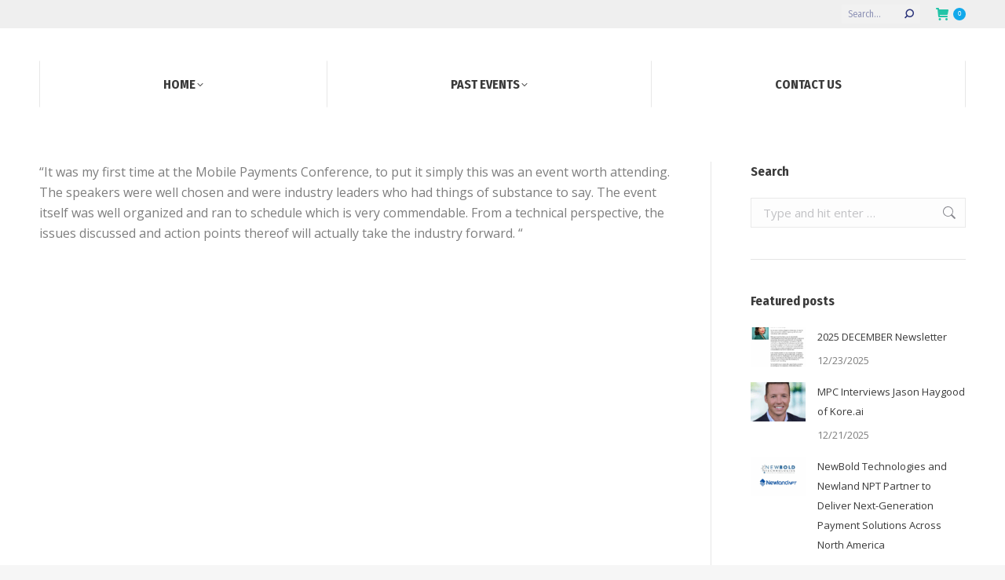

--- FILE ---
content_type: text/html; charset=UTF-8
request_url: https://mpcevent.com/dt_testimonials/sudarshan-seshadri/
body_size: 16577
content:
<!DOCTYPE html>
<!--[if !(IE 6) | !(IE 7) | !(IE 8)  ]><!-->
<html lang="en-US" prefix="og: https://ogp.me/ns#" class="no-js">
<!--<![endif]-->
<head>
	<meta charset="UTF-8" />
				<meta name="viewport" content="width=device-width, initial-scale=1, maximum-scale=1, user-scalable=0"/>
			<meta name="theme-color" content="#12a9eb"/>	<link rel="profile" href="https://gmpg.org/xfn/11" />
		<style>img:is([sizes="auto" i], [sizes^="auto," i]) { contain-intrinsic-size: 3000px 1500px }</style>
	
            <script data-no-defer="1" data-ezscrex="false" data-cfasync="false" data-pagespeed-no-defer data-cookieconsent="ignore">
                var ctPublicFunctions = {"_ajax_nonce":"33131749af","_rest_nonce":"f21856acb8","_ajax_url":"\/wp-admin\/admin-ajax.php","_rest_url":"https:\/\/mpcevent.com\/wp-json\/","data__cookies_type":"none","data__ajax_type":"admin_ajax","data__bot_detector_enabled":0,"data__frontend_data_log_enabled":1,"cookiePrefix":"","wprocket_detected":false,"host_url":"mpcevent.com","text__ee_click_to_select":"Click to select the whole data","text__ee_original_email":"The complete one is","text__ee_got_it":"Got it","text__ee_blocked":"Blocked","text__ee_cannot_connect":"Cannot connect","text__ee_cannot_decode":"Can not decode email. Unknown reason","text__ee_email_decoder":"CleanTalk email decoder","text__ee_wait_for_decoding":"The magic is on the way!","text__ee_decoding_process":"Please wait a few seconds while we decode the contact data."}
            </script>
        
            <script data-no-defer="1" data-ezscrex="false" data-cfasync="false" data-pagespeed-no-defer data-cookieconsent="ignore">
                var ctPublic = {"_ajax_nonce":"33131749af","settings__forms__check_internal":"0","settings__forms__check_external":"0","settings__forms__force_protection":0,"settings__forms__search_test":"1","settings__data__bot_detector_enabled":0,"settings__sfw__anti_crawler":0,"blog_home":"https:\/\/mpcevent.com\/","pixel__setting":"3","pixel__enabled":true,"pixel__url":"https:\/\/moderate2-v4.cleantalk.org\/pixel\/924027da24e887afc0cfc8c823adbd83.gif?gclid=924027da24e887afc0cfc8c823adbd83","data__email_check_before_post":"1","data__email_check_exist_post":0,"data__cookies_type":"none","data__key_is_ok":true,"data__visible_fields_required":true,"wl_brandname":"Anti-Spam by CleanTalk","wl_brandname_short":"CleanTalk","ct_checkjs_key":"39f932ae4694bec6701e37cd8c4efdc5d2e32afd97d4a78048f1490923b821ea","emailEncoderPassKey":"1ce8c12af4be766a466eb661eaaa3bf1","bot_detector_forms_excluded":"W10=","advancedCacheExists":true,"varnishCacheExists":false,"wc_ajax_add_to_cart":true}
            </script>
        
<!-- Search Engine Optimization by Rank Math PRO - https://rankmath.com/ -->
<title>Sudarshan Seshadri - MPC - Money, Payments, Connections</title>
<meta name="robots" content="follow, index, max-snippet:-1, max-video-preview:-1, max-image-preview:large"/>
<link rel="canonical" href="https://mpcevent.com/dt_testimonials/sudarshan-seshadri/" />
<meta property="og:locale" content="en_US" />
<meta property="og:type" content="article" />
<meta property="og:title" content="Sudarshan Seshadri - MPC - Money, Payments, Connections" />
<meta property="og:description" content="&#8220;It was my first time at the Mobile Payments Conference, to put it simply this was an event worth attending. The speakers were well chosen and were industry leaders who had things of substance to say. The event itself was well organized and ran to schedule which is very commendable. From a technical perspective, the&hellip;" />
<meta property="og:url" content="https://mpcevent.com/dt_testimonials/sudarshan-seshadri/" />
<meta property="og:site_name" content="MPC - The Digital Commerce Event" />
<meta property="og:image" content="https://mpcevent.com/wp-content/uploads/2022/10/Main-Logo-Super-Tight.png" />
<meta property="og:image:secure_url" content="https://mpcevent.com/wp-content/uploads/2022/10/Main-Logo-Super-Tight.png" />
<meta property="og:image:width" content="726" />
<meta property="og:image:height" content="412" />
<meta property="og:image:alt" content="Sudarshan Seshadri" />
<meta property="og:image:type" content="image/png" />
<meta name="twitter:card" content="summary_large_image" />
<meta name="twitter:title" content="Sudarshan Seshadri - MPC - Money, Payments, Connections" />
<meta name="twitter:description" content="&#8220;It was my first time at the Mobile Payments Conference, to put it simply this was an event worth attending. The speakers were well chosen and were industry leaders who had things of substance to say. The event itself was well organized and ran to schedule which is very commendable. From a technical perspective, the&hellip;" />
<meta name="twitter:image" content="https://mpcevent.com/wp-content/uploads/2022/10/Main-Logo-Super-Tight.png" />
<!-- /Rank Math WordPress SEO plugin -->

<link rel='dns-prefetch' href='//fonts.googleapis.com' />
<link rel="alternate" type="application/rss+xml" title="MPC - Money, Payments, Connections &raquo; Feed" href="https://mpcevent.com/feed/" />
<link rel="alternate" type="application/rss+xml" title="MPC - Money, Payments, Connections &raquo; Comments Feed" href="https://mpcevent.com/comments/feed/" />
<script>
window._wpemojiSettings = {"baseUrl":"https:\/\/s.w.org\/images\/core\/emoji\/16.0.1\/72x72\/","ext":".png","svgUrl":"https:\/\/s.w.org\/images\/core\/emoji\/16.0.1\/svg\/","svgExt":".svg","source":{"concatemoji":"https:\/\/mpcevent.com\/wp-includes\/js\/wp-emoji-release.min.js?ver=6.8.3"}};
/*! This file is auto-generated */
!function(s,n){var o,i,e;function c(e){try{var t={supportTests:e,timestamp:(new Date).valueOf()};sessionStorage.setItem(o,JSON.stringify(t))}catch(e){}}function p(e,t,n){e.clearRect(0,0,e.canvas.width,e.canvas.height),e.fillText(t,0,0);var t=new Uint32Array(e.getImageData(0,0,e.canvas.width,e.canvas.height).data),a=(e.clearRect(0,0,e.canvas.width,e.canvas.height),e.fillText(n,0,0),new Uint32Array(e.getImageData(0,0,e.canvas.width,e.canvas.height).data));return t.every(function(e,t){return e===a[t]})}function u(e,t){e.clearRect(0,0,e.canvas.width,e.canvas.height),e.fillText(t,0,0);for(var n=e.getImageData(16,16,1,1),a=0;a<n.data.length;a++)if(0!==n.data[a])return!1;return!0}function f(e,t,n,a){switch(t){case"flag":return n(e,"\ud83c\udff3\ufe0f\u200d\u26a7\ufe0f","\ud83c\udff3\ufe0f\u200b\u26a7\ufe0f")?!1:!n(e,"\ud83c\udde8\ud83c\uddf6","\ud83c\udde8\u200b\ud83c\uddf6")&&!n(e,"\ud83c\udff4\udb40\udc67\udb40\udc62\udb40\udc65\udb40\udc6e\udb40\udc67\udb40\udc7f","\ud83c\udff4\u200b\udb40\udc67\u200b\udb40\udc62\u200b\udb40\udc65\u200b\udb40\udc6e\u200b\udb40\udc67\u200b\udb40\udc7f");case"emoji":return!a(e,"\ud83e\udedf")}return!1}function g(e,t,n,a){var r="undefined"!=typeof WorkerGlobalScope&&self instanceof WorkerGlobalScope?new OffscreenCanvas(300,150):s.createElement("canvas"),o=r.getContext("2d",{willReadFrequently:!0}),i=(o.textBaseline="top",o.font="600 32px Arial",{});return e.forEach(function(e){i[e]=t(o,e,n,a)}),i}function t(e){var t=s.createElement("script");t.src=e,t.defer=!0,s.head.appendChild(t)}"undefined"!=typeof Promise&&(o="wpEmojiSettingsSupports",i=["flag","emoji"],n.supports={everything:!0,everythingExceptFlag:!0},e=new Promise(function(e){s.addEventListener("DOMContentLoaded",e,{once:!0})}),new Promise(function(t){var n=function(){try{var e=JSON.parse(sessionStorage.getItem(o));if("object"==typeof e&&"number"==typeof e.timestamp&&(new Date).valueOf()<e.timestamp+604800&&"object"==typeof e.supportTests)return e.supportTests}catch(e){}return null}();if(!n){if("undefined"!=typeof Worker&&"undefined"!=typeof OffscreenCanvas&&"undefined"!=typeof URL&&URL.createObjectURL&&"undefined"!=typeof Blob)try{var e="postMessage("+g.toString()+"("+[JSON.stringify(i),f.toString(),p.toString(),u.toString()].join(",")+"));",a=new Blob([e],{type:"text/javascript"}),r=new Worker(URL.createObjectURL(a),{name:"wpTestEmojiSupports"});return void(r.onmessage=function(e){c(n=e.data),r.terminate(),t(n)})}catch(e){}c(n=g(i,f,p,u))}t(n)}).then(function(e){for(var t in e)n.supports[t]=e[t],n.supports.everything=n.supports.everything&&n.supports[t],"flag"!==t&&(n.supports.everythingExceptFlag=n.supports.everythingExceptFlag&&n.supports[t]);n.supports.everythingExceptFlag=n.supports.everythingExceptFlag&&!n.supports.flag,n.DOMReady=!1,n.readyCallback=function(){n.DOMReady=!0}}).then(function(){return e}).then(function(){var e;n.supports.everything||(n.readyCallback(),(e=n.source||{}).concatemoji?t(e.concatemoji):e.wpemoji&&e.twemoji&&(t(e.twemoji),t(e.wpemoji)))}))}((window,document),window._wpemojiSettings);
</script>
<link rel='stylesheet' id='embedpress-css-css' href='https://mpcevent.com/wp-content/plugins/embedpress/assets/css/embedpress.css?ver=1764601737' media='all' />
<link rel='stylesheet' id='embedpress-blocks-style-css' href='https://mpcevent.com/wp-content/plugins/embedpress/assets/css/blocks.build.css?ver=1764601737' media='all' />
<style id='wp-emoji-styles-inline-css'>

	img.wp-smiley, img.emoji {
		display: inline !important;
		border: none !important;
		box-shadow: none !important;
		height: 1em !important;
		width: 1em !important;
		margin: 0 0.07em !important;
		vertical-align: -0.1em !important;
		background: none !important;
		padding: 0 !important;
	}
</style>
<style id='classic-theme-styles-inline-css'>
/*! This file is auto-generated */
.wp-block-button__link{color:#fff;background-color:#32373c;border-radius:9999px;box-shadow:none;text-decoration:none;padding:calc(.667em + 2px) calc(1.333em + 2px);font-size:1.125em}.wp-block-file__button{background:#32373c;color:#fff;text-decoration:none}
</style>
<style id='pdfemb-pdf-embedder-viewer-style-inline-css'>
.wp-block-pdfemb-pdf-embedder-viewer{max-width:none}

</style>
<style id='global-styles-inline-css'>
:root{--wp--preset--aspect-ratio--square: 1;--wp--preset--aspect-ratio--4-3: 4/3;--wp--preset--aspect-ratio--3-4: 3/4;--wp--preset--aspect-ratio--3-2: 3/2;--wp--preset--aspect-ratio--2-3: 2/3;--wp--preset--aspect-ratio--16-9: 16/9;--wp--preset--aspect-ratio--9-16: 9/16;--wp--preset--color--black: #000000;--wp--preset--color--cyan-bluish-gray: #abb8c3;--wp--preset--color--white: #FFF;--wp--preset--color--pale-pink: #f78da7;--wp--preset--color--vivid-red: #cf2e2e;--wp--preset--color--luminous-vivid-orange: #ff6900;--wp--preset--color--luminous-vivid-amber: #fcb900;--wp--preset--color--light-green-cyan: #7bdcb5;--wp--preset--color--vivid-green-cyan: #00d084;--wp--preset--color--pale-cyan-blue: #8ed1fc;--wp--preset--color--vivid-cyan-blue: #0693e3;--wp--preset--color--vivid-purple: #9b51e0;--wp--preset--color--accent: #12a9eb;--wp--preset--color--dark-gray: #111;--wp--preset--color--light-gray: #767676;--wp--preset--gradient--vivid-cyan-blue-to-vivid-purple: linear-gradient(135deg,rgba(6,147,227,1) 0%,rgb(155,81,224) 100%);--wp--preset--gradient--light-green-cyan-to-vivid-green-cyan: linear-gradient(135deg,rgb(122,220,180) 0%,rgb(0,208,130) 100%);--wp--preset--gradient--luminous-vivid-amber-to-luminous-vivid-orange: linear-gradient(135deg,rgba(252,185,0,1) 0%,rgba(255,105,0,1) 100%);--wp--preset--gradient--luminous-vivid-orange-to-vivid-red: linear-gradient(135deg,rgba(255,105,0,1) 0%,rgb(207,46,46) 100%);--wp--preset--gradient--very-light-gray-to-cyan-bluish-gray: linear-gradient(135deg,rgb(238,238,238) 0%,rgb(169,184,195) 100%);--wp--preset--gradient--cool-to-warm-spectrum: linear-gradient(135deg,rgb(74,234,220) 0%,rgb(151,120,209) 20%,rgb(207,42,186) 40%,rgb(238,44,130) 60%,rgb(251,105,98) 80%,rgb(254,248,76) 100%);--wp--preset--gradient--blush-light-purple: linear-gradient(135deg,rgb(255,206,236) 0%,rgb(152,150,240) 100%);--wp--preset--gradient--blush-bordeaux: linear-gradient(135deg,rgb(254,205,165) 0%,rgb(254,45,45) 50%,rgb(107,0,62) 100%);--wp--preset--gradient--luminous-dusk: linear-gradient(135deg,rgb(255,203,112) 0%,rgb(199,81,192) 50%,rgb(65,88,208) 100%);--wp--preset--gradient--pale-ocean: linear-gradient(135deg,rgb(255,245,203) 0%,rgb(182,227,212) 50%,rgb(51,167,181) 100%);--wp--preset--gradient--electric-grass: linear-gradient(135deg,rgb(202,248,128) 0%,rgb(113,206,126) 100%);--wp--preset--gradient--midnight: linear-gradient(135deg,rgb(2,3,129) 0%,rgb(40,116,252) 100%);--wp--preset--font-size--small: 13px;--wp--preset--font-size--medium: 20px;--wp--preset--font-size--large: 36px;--wp--preset--font-size--x-large: 42px;--wp--preset--spacing--20: 0.44rem;--wp--preset--spacing--30: 0.67rem;--wp--preset--spacing--40: 1rem;--wp--preset--spacing--50: 1.5rem;--wp--preset--spacing--60: 2.25rem;--wp--preset--spacing--70: 3.38rem;--wp--preset--spacing--80: 5.06rem;--wp--preset--shadow--natural: 6px 6px 9px rgba(0, 0, 0, 0.2);--wp--preset--shadow--deep: 12px 12px 50px rgba(0, 0, 0, 0.4);--wp--preset--shadow--sharp: 6px 6px 0px rgba(0, 0, 0, 0.2);--wp--preset--shadow--outlined: 6px 6px 0px -3px rgba(255, 255, 255, 1), 6px 6px rgba(0, 0, 0, 1);--wp--preset--shadow--crisp: 6px 6px 0px rgba(0, 0, 0, 1);}:where(.is-layout-flex){gap: 0.5em;}:where(.is-layout-grid){gap: 0.5em;}body .is-layout-flex{display: flex;}.is-layout-flex{flex-wrap: wrap;align-items: center;}.is-layout-flex > :is(*, div){margin: 0;}body .is-layout-grid{display: grid;}.is-layout-grid > :is(*, div){margin: 0;}:where(.wp-block-columns.is-layout-flex){gap: 2em;}:where(.wp-block-columns.is-layout-grid){gap: 2em;}:where(.wp-block-post-template.is-layout-flex){gap: 1.25em;}:where(.wp-block-post-template.is-layout-grid){gap: 1.25em;}.has-black-color{color: var(--wp--preset--color--black) !important;}.has-cyan-bluish-gray-color{color: var(--wp--preset--color--cyan-bluish-gray) !important;}.has-white-color{color: var(--wp--preset--color--white) !important;}.has-pale-pink-color{color: var(--wp--preset--color--pale-pink) !important;}.has-vivid-red-color{color: var(--wp--preset--color--vivid-red) !important;}.has-luminous-vivid-orange-color{color: var(--wp--preset--color--luminous-vivid-orange) !important;}.has-luminous-vivid-amber-color{color: var(--wp--preset--color--luminous-vivid-amber) !important;}.has-light-green-cyan-color{color: var(--wp--preset--color--light-green-cyan) !important;}.has-vivid-green-cyan-color{color: var(--wp--preset--color--vivid-green-cyan) !important;}.has-pale-cyan-blue-color{color: var(--wp--preset--color--pale-cyan-blue) !important;}.has-vivid-cyan-blue-color{color: var(--wp--preset--color--vivid-cyan-blue) !important;}.has-vivid-purple-color{color: var(--wp--preset--color--vivid-purple) !important;}.has-black-background-color{background-color: var(--wp--preset--color--black) !important;}.has-cyan-bluish-gray-background-color{background-color: var(--wp--preset--color--cyan-bluish-gray) !important;}.has-white-background-color{background-color: var(--wp--preset--color--white) !important;}.has-pale-pink-background-color{background-color: var(--wp--preset--color--pale-pink) !important;}.has-vivid-red-background-color{background-color: var(--wp--preset--color--vivid-red) !important;}.has-luminous-vivid-orange-background-color{background-color: var(--wp--preset--color--luminous-vivid-orange) !important;}.has-luminous-vivid-amber-background-color{background-color: var(--wp--preset--color--luminous-vivid-amber) !important;}.has-light-green-cyan-background-color{background-color: var(--wp--preset--color--light-green-cyan) !important;}.has-vivid-green-cyan-background-color{background-color: var(--wp--preset--color--vivid-green-cyan) !important;}.has-pale-cyan-blue-background-color{background-color: var(--wp--preset--color--pale-cyan-blue) !important;}.has-vivid-cyan-blue-background-color{background-color: var(--wp--preset--color--vivid-cyan-blue) !important;}.has-vivid-purple-background-color{background-color: var(--wp--preset--color--vivid-purple) !important;}.has-black-border-color{border-color: var(--wp--preset--color--black) !important;}.has-cyan-bluish-gray-border-color{border-color: var(--wp--preset--color--cyan-bluish-gray) !important;}.has-white-border-color{border-color: var(--wp--preset--color--white) !important;}.has-pale-pink-border-color{border-color: var(--wp--preset--color--pale-pink) !important;}.has-vivid-red-border-color{border-color: var(--wp--preset--color--vivid-red) !important;}.has-luminous-vivid-orange-border-color{border-color: var(--wp--preset--color--luminous-vivid-orange) !important;}.has-luminous-vivid-amber-border-color{border-color: var(--wp--preset--color--luminous-vivid-amber) !important;}.has-light-green-cyan-border-color{border-color: var(--wp--preset--color--light-green-cyan) !important;}.has-vivid-green-cyan-border-color{border-color: var(--wp--preset--color--vivid-green-cyan) !important;}.has-pale-cyan-blue-border-color{border-color: var(--wp--preset--color--pale-cyan-blue) !important;}.has-vivid-cyan-blue-border-color{border-color: var(--wp--preset--color--vivid-cyan-blue) !important;}.has-vivid-purple-border-color{border-color: var(--wp--preset--color--vivid-purple) !important;}.has-vivid-cyan-blue-to-vivid-purple-gradient-background{background: var(--wp--preset--gradient--vivid-cyan-blue-to-vivid-purple) !important;}.has-light-green-cyan-to-vivid-green-cyan-gradient-background{background: var(--wp--preset--gradient--light-green-cyan-to-vivid-green-cyan) !important;}.has-luminous-vivid-amber-to-luminous-vivid-orange-gradient-background{background: var(--wp--preset--gradient--luminous-vivid-amber-to-luminous-vivid-orange) !important;}.has-luminous-vivid-orange-to-vivid-red-gradient-background{background: var(--wp--preset--gradient--luminous-vivid-orange-to-vivid-red) !important;}.has-very-light-gray-to-cyan-bluish-gray-gradient-background{background: var(--wp--preset--gradient--very-light-gray-to-cyan-bluish-gray) !important;}.has-cool-to-warm-spectrum-gradient-background{background: var(--wp--preset--gradient--cool-to-warm-spectrum) !important;}.has-blush-light-purple-gradient-background{background: var(--wp--preset--gradient--blush-light-purple) !important;}.has-blush-bordeaux-gradient-background{background: var(--wp--preset--gradient--blush-bordeaux) !important;}.has-luminous-dusk-gradient-background{background: var(--wp--preset--gradient--luminous-dusk) !important;}.has-pale-ocean-gradient-background{background: var(--wp--preset--gradient--pale-ocean) !important;}.has-electric-grass-gradient-background{background: var(--wp--preset--gradient--electric-grass) !important;}.has-midnight-gradient-background{background: var(--wp--preset--gradient--midnight) !important;}.has-small-font-size{font-size: var(--wp--preset--font-size--small) !important;}.has-medium-font-size{font-size: var(--wp--preset--font-size--medium) !important;}.has-large-font-size{font-size: var(--wp--preset--font-size--large) !important;}.has-x-large-font-size{font-size: var(--wp--preset--font-size--x-large) !important;}
:where(.wp-block-post-template.is-layout-flex){gap: 1.25em;}:where(.wp-block-post-template.is-layout-grid){gap: 1.25em;}
:where(.wp-block-columns.is-layout-flex){gap: 2em;}:where(.wp-block-columns.is-layout-grid){gap: 2em;}
:root :where(.wp-block-pullquote){font-size: 1.5em;line-height: 1.6;}
</style>
<link rel='stylesheet' id='cleantalk-public-css-css' href='https://mpcevent.com/wp-content/plugins/cleantalk-spam-protect/css/cleantalk-public.min.css?ver=6.68_1764601736' media='all' />
<link rel='stylesheet' id='cleantalk-email-decoder-css-css' href='https://mpcevent.com/wp-content/plugins/cleantalk-spam-protect/css/cleantalk-email-decoder.min.css?ver=6.68_1764601736' media='all' />
<style id='woocommerce-inline-inline-css'>
.woocommerce form .form-row .required { visibility: visible; }
</style>
<link rel='stylesheet' id='brands-styles-css' href='https://mpcevent.com/wp-content/plugins/woocommerce/assets/css/brands.css?ver=10.3.5' media='all' />
<link rel='stylesheet' id='the7-font-css' href='https://mpcevent.com/wp-content/themes/dt-the7/fonts/icomoon-the7-font/icomoon-the7-font.min.css?ver=12.10.0.1' media='all' />
<link rel='stylesheet' id='the7-awesome-fonts-css' href='https://mpcevent.com/wp-content/themes/dt-the7/fonts/FontAwesome/css/all.min.css?ver=12.10.0.1' media='all' />
<link rel='stylesheet' id='the7-awesome-fonts-back-css' href='https://mpcevent.com/wp-content/themes/dt-the7/fonts/FontAwesome/back-compat.min.css?ver=12.10.0.1' media='all' />
<link rel='stylesheet' id='the7-icomoon-font-awesome-14x14-css' href='https://mpcevent.com/wp-content/uploads/smile_fonts/icomoon-font-awesome-14x14/icomoon-font-awesome-14x14.css?ver=6.8.3' media='all' />
<link rel='stylesheet' id='hurrytimer-css' href='https://mpcevent.com/wp-content/uploads/hurrytimer/css/5b895593c7dfb325.css?ver=6.8.3' media='all' />
<link rel='stylesheet' id='dt-web-fonts-css' href='https://fonts.googleapis.com/css?family=Fira+Sans+Condensed:400,600,700%7COpen+Sans:400,600,700%7CRoboto:400,600,700%7CFira+Sans:400,600,700' media='all' />
<link rel='stylesheet' id='dt-main-css' href='https://mpcevent.com/wp-content/themes/dt-the7/css/main.min.css?ver=12.10.0.1' media='all' />
<style id='dt-main-inline-css'>
body #load {
  display: block;
  height: 100%;
  overflow: hidden;
  position: fixed;
  width: 100%;
  z-index: 9901;
  opacity: 1;
  visibility: visible;
  transition: all .35s ease-out;
}
.load-wrap {
  width: 100%;
  height: 100%;
  background-position: center center;
  background-repeat: no-repeat;
  text-align: center;
  display: -ms-flexbox;
  display: -ms-flex;
  display: flex;
  -ms-align-items: center;
  -ms-flex-align: center;
  align-items: center;
  -ms-flex-flow: column wrap;
  flex-flow: column wrap;
  -ms-flex-pack: center;
  -ms-justify-content: center;
  justify-content: center;
}
.load-wrap > svg {
  position: absolute;
  top: 50%;
  left: 50%;
  transform: translate(-50%,-50%);
}
#load {
  background: var(--the7-elementor-beautiful-loading-bg,#ffffff);
  --the7-beautiful-spinner-color2: var(--the7-beautiful-spinner-color,#2b347b);
}

</style>
<link rel='stylesheet' id='the7-custom-scrollbar-css' href='https://mpcevent.com/wp-content/themes/dt-the7/lib/custom-scrollbar/custom-scrollbar.min.css?ver=12.10.0.1' media='all' />
<link rel='stylesheet' id='the7-wpbakery-css' href='https://mpcevent.com/wp-content/themes/dt-the7/css/wpbakery.min.css?ver=12.10.0.1' media='all' />
<link rel='stylesheet' id='the7-core-css' href='https://mpcevent.com/wp-content/plugins/dt-the7-core/assets/css/post-type.min.css?ver=2.7.12' media='all' />
<link rel='stylesheet' id='the7-css-vars-css' href='https://mpcevent.com/wp-content/uploads/the7-css/css-vars.css?ver=8c73faed7229' media='all' />
<link rel='stylesheet' id='dt-custom-css' href='https://mpcevent.com/wp-content/uploads/the7-css/custom.css?ver=8c73faed7229' media='all' />
<link rel='stylesheet' id='wc-dt-custom-css' href='https://mpcevent.com/wp-content/uploads/the7-css/compatibility/wc-dt-custom.css?ver=8c73faed7229' media='all' />
<link rel='stylesheet' id='dt-media-css' href='https://mpcevent.com/wp-content/uploads/the7-css/media.css?ver=8c73faed7229' media='all' />
<link rel='stylesheet' id='the7-mega-menu-css' href='https://mpcevent.com/wp-content/uploads/the7-css/mega-menu.css?ver=8c73faed7229' media='all' />
<link rel='stylesheet' id='the7-elements-albums-portfolio-css' href='https://mpcevent.com/wp-content/uploads/the7-css/the7-elements-albums-portfolio.css?ver=8c73faed7229' media='all' />
<link rel='stylesheet' id='the7-elements-css' href='https://mpcevent.com/wp-content/uploads/the7-css/post-type-dynamic.css?ver=8c73faed7229' media='all' />
<link rel='stylesheet' id='style-css' href='https://mpcevent.com/wp-content/themes/dt-the7/style.css?ver=12.10.0.1' media='all' />
<script src="https://mpcevent.com/wp-includes/js/jquery/jquery.min.js?ver=3.7.1" id="jquery-core-js"></script>
<script src="https://mpcevent.com/wp-includes/js/jquery/jquery-migrate.min.js?ver=3.4.1" id="jquery-migrate-js"></script>
<script src="https://mpcevent.com/wp-content/plugins/cleantalk-spam-protect/js/apbct-public-bundle_gathering.min.js?ver=6.68_1764601736" id="apbct-public-bundle_gathering.min-js-js"></script>
<script src="https://mpcevent.com/wp-content/plugins/woocommerce/assets/js/jquery-blockui/jquery.blockUI.min.js?ver=2.7.0-wc.10.3.5" id="wc-jquery-blockui-js" data-wp-strategy="defer"></script>
<script id="wc-add-to-cart-js-extra">
var wc_add_to_cart_params = {"ajax_url":"\/wp-admin\/admin-ajax.php","wc_ajax_url":"\/?wc-ajax=%%endpoint%%","i18n_view_cart":"View cart","cart_url":"https:\/\/mpcevent.com\/cart\/","is_cart":"","cart_redirect_after_add":"no"};
</script>
<script src="https://mpcevent.com/wp-content/plugins/woocommerce/assets/js/frontend/add-to-cart.min.js?ver=10.3.5" id="wc-add-to-cart-js" data-wp-strategy="defer"></script>
<script src="https://mpcevent.com/wp-content/plugins/woocommerce/assets/js/js-cookie/js.cookie.min.js?ver=2.1.4-wc.10.3.5" id="wc-js-cookie-js" defer data-wp-strategy="defer"></script>
<script id="woocommerce-js-extra">
var woocommerce_params = {"ajax_url":"\/wp-admin\/admin-ajax.php","wc_ajax_url":"\/?wc-ajax=%%endpoint%%","i18n_password_show":"Show password","i18n_password_hide":"Hide password"};
</script>
<script src="https://mpcevent.com/wp-content/plugins/woocommerce/assets/js/frontend/woocommerce.min.js?ver=10.3.5" id="woocommerce-js" defer data-wp-strategy="defer"></script>
<script src="https://mpcevent.com/wp-content/plugins/js_composer/assets/js/vendors/woocommerce-add-to-cart.js?ver=8.7.2" id="vc_woocommerce-add-to-cart-js-js"></script>
<script id="dt-above-fold-js-extra">
var dtLocal = {"themeUrl":"https:\/\/mpcevent.com\/wp-content\/themes\/dt-the7","passText":"To view this protected post, enter the password below:","moreButtonText":{"loading":"Loading...","loadMore":"Load more"},"postID":"21769","ajaxurl":"https:\/\/mpcevent.com\/wp-admin\/admin-ajax.php","REST":{"baseUrl":"https:\/\/mpcevent.com\/wp-json\/the7\/v1","endpoints":{"sendMail":"\/send-mail"}},"contactMessages":{"required":"One or more fields have an error. Please check and try again.","terms":"Please accept the privacy policy.","fillTheCaptchaError":"Please, fill the captcha."},"captchaSiteKey":"","ajaxNonce":"8523619d7d","pageData":"","themeSettings":{"smoothScroll":"off","lazyLoading":false,"desktopHeader":{"height":100},"ToggleCaptionEnabled":"disabled","ToggleCaption":"Navigation","floatingHeader":{"showAfter":240,"showMenu":true,"height":100,"logo":{"showLogo":true,"html":"<img class=\" preload-me\" src=\"https:\/\/mpcevent.com\/wp-content\/uploads\/2025\/01\/MPC-money-payments-connections_512x512-copy-2.png\" srcset=\"https:\/\/mpcevent.com\/wp-content\/uploads\/2025\/01\/MPC-money-payments-connections_512x512-copy-2.png 127w, https:\/\/mpcevent.com\/wp-content\/uploads\/2025\/01\/MPC-money-payments-connections_512x512-copy.png 255w\" width=\"127\" height=\"71\"   sizes=\"127px\" alt=\"MPC - Money, Payments, Connections\" \/>","url":"https:\/\/mpcevent.com\/"}},"topLine":{"floatingTopLine":{"logo":{"showLogo":false,"html":""}}},"mobileHeader":{"firstSwitchPoint":992,"secondSwitchPoint":778,"firstSwitchPointHeight":70,"secondSwitchPointHeight":60,"mobileToggleCaptionEnabled":"disabled","mobileToggleCaption":"Menu"},"stickyMobileHeaderFirstSwitch":{"logo":{"html":""}},"stickyMobileHeaderSecondSwitch":{"logo":{"html":"<img class=\" preload-me\" src=\"https:\/\/mpcevent.com\/wp-content\/uploads\/2024\/10\/MPC-money-payments-connections_tight_transp-bkg.png\" srcset=\"https:\/\/mpcevent.com\/wp-content\/uploads\/2024\/10\/MPC-money-payments-connections_tight_transp-bkg.png 363w, https:\/\/mpcevent.com\/wp-content\/uploads\/2024\/10\/MPC-money-payments-connections_tight_transp-bkg.png 363w\" width=\"363\" height=\"206\"   sizes=\"363px\" alt=\"MPC - Money, Payments, Connections\" \/>"}},"sidebar":{"switchPoint":992},"boxedWidth":"1280px"},"VCMobileScreenWidth":"778","wcCartFragmentHash":"5ebdd658a8289f1fe47016daf15e045b"};
var dtShare = {"shareButtonText":{"facebook":"Share on Facebook","twitter":"Share on X","pinterest":"Pin it","linkedin":"Share on Linkedin","whatsapp":"Share on Whatsapp"},"overlayOpacity":"85"};
</script>
<script src="https://mpcevent.com/wp-content/themes/dt-the7/js/above-the-fold.min.js?ver=12.10.0.1" id="dt-above-fold-js"></script>
<script src="https://mpcevent.com/wp-content/themes/dt-the7/js/compatibility/woocommerce/woocommerce.min.js?ver=12.10.0.1" id="dt-woocommerce-js"></script>
<script></script><link rel="https://api.w.org/" href="https://mpcevent.com/wp-json/" /><link rel="alternate" title="JSON" type="application/json" href="https://mpcevent.com/wp-json/wp/v2/dt_testimonials/21769" /><link rel="EditURI" type="application/rsd+xml" title="RSD" href="https://mpcevent.com/xmlrpc.php?rsd" />
<link rel='shortlink' href='https://mpcevent.com/?p=21769' />
<link rel="alternate" title="oEmbed (JSON)" type="application/json+oembed" href="https://mpcevent.com/wp-json/oembed/1.0/embed?url=https%3A%2F%2Fmpcevent.com%2Fdt_testimonials%2Fsudarshan-seshadri%2F" />
<link rel="alternate" title="oEmbed (XML)" type="text/xml+oembed" href="https://mpcevent.com/wp-json/oembed/1.0/embed?url=https%3A%2F%2Fmpcevent.com%2Fdt_testimonials%2Fsudarshan-seshadri%2F&#038;format=xml" />
<!-- Google Tag Manager -->
<script>(function(w,d,s,l,i){w[l]=w[l]||[];w[l].push({'gtm.start':
new Date().getTime(),event:'gtm.js'});var f=d.getElementsByTagName(s)[0],
j=d.createElement(s),dl=l!='dataLayer'?'&l='+l:'';j.async=true;j.src=
'https://www.googletagmanager.com/gtm.js?id='+i+dl;f.parentNode.insertBefore(j,f);
})(window,document,'script','dataLayer','GTM-5N3K2GX');</script>
<!-- End Google Tag Manager -->	<noscript><style>.woocommerce-product-gallery{ opacity: 1 !important; }</style></noscript>
	<meta name="generator" content="Powered by WPBakery Page Builder - drag and drop page builder for WordPress."/>
<meta name="generator" content="Powered by Slider Revolution 6.7.38 - responsive, Mobile-Friendly Slider Plugin for WordPress with comfortable drag and drop interface." />
<script type="text/javascript" id="the7-loader-script">
document.addEventListener("DOMContentLoaded", function(event) {
	var load = document.getElementById("load");
	if(!load.classList.contains('loader-removed')){
		var removeLoading = setTimeout(function() {
			load.className += " loader-removed";
		}, 300);
	}
});
</script>
		<link rel="icon" href="https://mpcevent.com/wp-content/uploads/2024/10/cropped-MPC-money-payments-connections_512x512-32x32.png" sizes="32x32" />
<link rel="icon" href="https://mpcevent.com/wp-content/uploads/2024/10/cropped-MPC-money-payments-connections_512x512-192x192.png" sizes="192x192" />
<link rel="apple-touch-icon" href="https://mpcevent.com/wp-content/uploads/2024/10/cropped-MPC-money-payments-connections_512x512-180x180.png" />
<meta name="msapplication-TileImage" content="https://mpcevent.com/wp-content/uploads/2024/10/cropped-MPC-money-payments-connections_512x512-270x270.png" />
<script>function setREVStartSize(e){
			//window.requestAnimationFrame(function() {
				window.RSIW = window.RSIW===undefined ? window.innerWidth : window.RSIW;
				window.RSIH = window.RSIH===undefined ? window.innerHeight : window.RSIH;
				try {
					var pw = document.getElementById(e.c).parentNode.offsetWidth,
						newh;
					pw = pw===0 || isNaN(pw) || (e.l=="fullwidth" || e.layout=="fullwidth") ? window.RSIW : pw;
					e.tabw = e.tabw===undefined ? 0 : parseInt(e.tabw);
					e.thumbw = e.thumbw===undefined ? 0 : parseInt(e.thumbw);
					e.tabh = e.tabh===undefined ? 0 : parseInt(e.tabh);
					e.thumbh = e.thumbh===undefined ? 0 : parseInt(e.thumbh);
					e.tabhide = e.tabhide===undefined ? 0 : parseInt(e.tabhide);
					e.thumbhide = e.thumbhide===undefined ? 0 : parseInt(e.thumbhide);
					e.mh = e.mh===undefined || e.mh=="" || e.mh==="auto" ? 0 : parseInt(e.mh,0);
					if(e.layout==="fullscreen" || e.l==="fullscreen")
						newh = Math.max(e.mh,window.RSIH);
					else{
						e.gw = Array.isArray(e.gw) ? e.gw : [e.gw];
						for (var i in e.rl) if (e.gw[i]===undefined || e.gw[i]===0) e.gw[i] = e.gw[i-1];
						e.gh = e.el===undefined || e.el==="" || (Array.isArray(e.el) && e.el.length==0)? e.gh : e.el;
						e.gh = Array.isArray(e.gh) ? e.gh : [e.gh];
						for (var i in e.rl) if (e.gh[i]===undefined || e.gh[i]===0) e.gh[i] = e.gh[i-1];
											
						var nl = new Array(e.rl.length),
							ix = 0,
							sl;
						e.tabw = e.tabhide>=pw ? 0 : e.tabw;
						e.thumbw = e.thumbhide>=pw ? 0 : e.thumbw;
						e.tabh = e.tabhide>=pw ? 0 : e.tabh;
						e.thumbh = e.thumbhide>=pw ? 0 : e.thumbh;
						for (var i in e.rl) nl[i] = e.rl[i]<window.RSIW ? 0 : e.rl[i];
						sl = nl[0];
						for (var i in nl) if (sl>nl[i] && nl[i]>0) { sl = nl[i]; ix=i;}
						var m = pw>(e.gw[ix]+e.tabw+e.thumbw) ? 1 : (pw-(e.tabw+e.thumbw)) / (e.gw[ix]);
						newh =  (e.gh[ix] * m) + (e.tabh + e.thumbh);
					}
					var el = document.getElementById(e.c);
					if (el!==null && el) el.style.height = newh+"px";
					el = document.getElementById(e.c+"_wrapper");
					if (el!==null && el) {
						el.style.height = newh+"px";
						el.style.display = "block";
					}
				} catch(e){
					console.log("Failure at Presize of Slider:" + e)
				}
			//});
		  };</script>
<noscript><style> .wpb_animate_when_almost_visible { opacity: 1; }</style></noscript></head>
<body id="the7-body" class="wp-singular dt_testimonials-template-default single single-dt_testimonials postid-21769 wp-embed-responsive wp-theme-dt-the7 theme-dt-the7 the7-core-ver-2.7.12 woocommerce-no-js no-comments dt-responsive-on right-mobile-menu-close-icon ouside-menu-close-icon mobile-hamburger-close-bg-enable mobile-hamburger-close-bg-hover-enable  fade-medium-mobile-menu-close-icon fade-small-menu-close-icon srcset-enabled btn-flat custom-btn-color custom-btn-hover-color phantom-slide phantom-disable-decoration phantom-custom-logo-on floating-top-bar floating-mobile-menu-icon top-header first-switch-logo-left first-switch-menu-right second-switch-logo-left second-switch-menu-right right-mobile-menu layzr-loading-on popup-message-style the7-ver-12.10.0.1 dt-fa-compatibility wpb-js-composer js-comp-ver-8.7.2 vc_responsive">
<!-- Google Tag Manager (noscript) -->
<noscript><iframe src="https://www.googletagmanager.com/ns.html?id=GTM-5N3K2GX"
height="0" width="0" style="display:none;visibility:hidden"></iframe></noscript>
<!-- End Google Tag Manager (noscript) --><!-- The7 12.10.0.1 -->
<div id="load" class="spinner-loader">
	<div class="load-wrap"><style type="text/css">
    [class*="the7-spinner-animate-"]{
        animation: spinner-animation 1s cubic-bezier(1,1,1,1) infinite;
        x:46.5px;
        y:40px;
        width:7px;
        height:20px;
        fill:var(--the7-beautiful-spinner-color2);
        opacity: 0.2;
    }
    .the7-spinner-animate-2{
        animation-delay: 0.083s;
    }
    .the7-spinner-animate-3{
        animation-delay: 0.166s;
    }
    .the7-spinner-animate-4{
         animation-delay: 0.25s;
    }
    .the7-spinner-animate-5{
         animation-delay: 0.33s;
    }
    .the7-spinner-animate-6{
         animation-delay: 0.416s;
    }
    .the7-spinner-animate-7{
         animation-delay: 0.5s;
    }
    .the7-spinner-animate-8{
         animation-delay: 0.58s;
    }
    .the7-spinner-animate-9{
         animation-delay: 0.666s;
    }
    .the7-spinner-animate-10{
         animation-delay: 0.75s;
    }
    .the7-spinner-animate-11{
        animation-delay: 0.83s;
    }
    .the7-spinner-animate-12{
        animation-delay: 0.916s;
    }
    @keyframes spinner-animation{
        from {
            opacity: 1;
        }
        to{
            opacity: 0;
        }
    }
</style>
<svg width="75px" height="75px" xmlns="http://www.w3.org/2000/svg" viewBox="0 0 100 100" preserveAspectRatio="xMidYMid">
	<rect class="the7-spinner-animate-1" rx="5" ry="5" transform="rotate(0 50 50) translate(0 -30)"></rect>
	<rect class="the7-spinner-animate-2" rx="5" ry="5" transform="rotate(30 50 50) translate(0 -30)"></rect>
	<rect class="the7-spinner-animate-3" rx="5" ry="5" transform="rotate(60 50 50) translate(0 -30)"></rect>
	<rect class="the7-spinner-animate-4" rx="5" ry="5" transform="rotate(90 50 50) translate(0 -30)"></rect>
	<rect class="the7-spinner-animate-5" rx="5" ry="5" transform="rotate(120 50 50) translate(0 -30)"></rect>
	<rect class="the7-spinner-animate-6" rx="5" ry="5" transform="rotate(150 50 50) translate(0 -30)"></rect>
	<rect class="the7-spinner-animate-7" rx="5" ry="5" transform="rotate(180 50 50) translate(0 -30)"></rect>
	<rect class="the7-spinner-animate-8" rx="5" ry="5" transform="rotate(210 50 50) translate(0 -30)"></rect>
	<rect class="the7-spinner-animate-9" rx="5" ry="5" transform="rotate(240 50 50) translate(0 -30)"></rect>
	<rect class="the7-spinner-animate-10" rx="5" ry="5" transform="rotate(270 50 50) translate(0 -30)"></rect>
	<rect class="the7-spinner-animate-11" rx="5" ry="5" transform="rotate(300 50 50) translate(0 -30)"></rect>
	<rect class="the7-spinner-animate-12" rx="5" ry="5" transform="rotate(330 50 50) translate(0 -30)"></rect>
</svg></div>
</div>
<div id="page" >
	<a class="skip-link screen-reader-text" href="#content">Skip to content</a>

<div class="masthead classic-header justify logo-center widgets full-height dividers surround shadow-mobile-header-decoration small-mobile-menu-icon mobile-menu-icon-bg-on mobile-menu-icon-hover-bg-on dt-parent-menu-clickable show-sub-menu-on-hover show-mobile-logo" >

	<div class="top-bar top-bar-line-hide">
	<div class="top-bar-bg" ></div>
	<div class="mini-widgets left-widgets"></div><div class="right-widgets mini-widgets"><div class="mini-search show-on-desktop in-top-bar-right in-top-bar animate-search-width custom-icon"><form class="searchform mini-widget-searchform" role="search" method="get" action="https://mpcevent.com/">

	<div class="screen-reader-text">Search:</div>

	
		<input type="text" aria-label="Search" class="field searchform-s" name="s" value="" placeholder="Search..." title="Search form"/>
		<a href="" class="search-icon"  aria-label="Search"><i class="icomoon-the7-font-the7-zoom-08" aria-hidden="true"></i></a>

			<input type="submit" class="assistive-text searchsubmit" value="Go!"/>
</form>
</div><div class="show-on-desktop near-logo-first-switch in-menu-second-switch">
<div class="wc-shopping-cart shopping-cart text-disable round-counter-style show-sub-cart" data-cart-hash="5ebdd658a8289f1fe47016daf15e045b">

	<a class="wc-ico-cart text-disable round-counter-style show-sub-cart" href="https://mpcevent.com/cart/"><i class="icomoon-the7-font-the7-cart-04"></i>&nbsp;<span class="counter">0</span></a>

	<div class="shopping-cart-wrap">
		<div class="shopping-cart-inner">
			
						<p class="buttons top-position">
				<a href="https://mpcevent.com/cart/" class="button view-cart">View Cart</a><a href="https://mpcevent.com/checkout/" class="button checkout">Checkout</a>			</p>

						<ul class="cart_list product_list_widget empty">
				<li>No products in the cart.</li>			</ul>
			<div class="shopping-cart-bottom" style="display: none">
				<p class="total">
					<strong>Subtotal:</strong> <span class="woocommerce-Price-amount amount"><bdi><span class="woocommerce-Price-currencySymbol">&#36;</span>0.00</bdi></span>				</p>
				<p class="buttons">
					<a href="https://mpcevent.com/cart/" class="button view-cart">View Cart</a><a href="https://mpcevent.com/checkout/" class="button checkout">Checkout</a>				</p>
			</div>
					</div>
	</div>

</div>
</div></div></div>

	<header class="header-bar" role="banner">

		<div class="branding">
	<div id="site-title" class="assistive-text">MPC &#8211; Money, Payments, Connections</div>
	<div id="site-description" class="assistive-text">Money, Payments, Connections</div>
	<a class="" href="https://mpcevent.com/"><img class="mobile-logo preload-me" src="https://mpcevent.com/wp-content/uploads/2024/10/MPC-money-payments-connections_tight_transp-bkg.png" srcset="https://mpcevent.com/wp-content/uploads/2024/10/MPC-money-payments-connections_tight_transp-bkg.png 363w, https://mpcevent.com/wp-content/uploads/2024/10/MPC-money-payments-connections_tight_transp-bkg.png 363w" width="363" height="206"   sizes="363px" alt="MPC - Money, Payments, Connections" /></a><div class="mini-widgets"></div><div class="mini-widgets"></div></div>

		<nav class="navigation">

			<ul id="primary-menu" class="main-nav bg-outline-decoration hover-bg-decoration hover-line-decoration active-bg-decoration active-line-decoration level-arrows-on"><li class="menu-item menu-item-type-post_type menu-item-object-page menu-item-has-children menu-item-25693 first has-children depth-0"><a href='https://mpcevent.com/mpc-money-payments-connections-2/' data-level='1' aria-haspopup='true' aria-expanded='false'><span class="menu-item-text"><span class="menu-text">Home</span></span></a><ul class="sub-nav level-arrows-on" role="group"><li class="menu-item menu-item-type-custom menu-item-object-custom menu-item-21835 first depth-1"><a href='/about-us' data-level='2'><span class="menu-item-text"><span class="menu-text">About Us</span></span></a></li> <li class="menu-item menu-item-type-post_type menu-item-object-page menu-item-21822 depth-1"><a href='https://mpcevent.com/board-of-advisors/' data-level='2'><span class="menu-item-text"><span class="menu-text">Board of Advisors</span></span></a></li> </ul></li> <li class="menu-item menu-item-type-post_type menu-item-object-page menu-item-has-children menu-item-21747 has-children depth-0"><a href='https://mpcevent.com/past-conferences-details/' data-level='1' aria-haspopup='true' aria-expanded='false'><span class="menu-item-text"><span class="menu-text">Past Events</span></span></a><ul class="sub-nav level-arrows-on" role="group"><li class="menu-item menu-item-type-post_type menu-item-object-page menu-item-24842 first depth-1"><a href='https://mpcevent.com/mpc-past-event-speakers/' data-level='2'><span class="menu-item-text"><span class="menu-text">MPC Past Event Speakers</span></span></a></li> <li class="menu-item menu-item-type-custom menu-item-object-custom menu-item-21838 depth-1"><a href='/conference-agenda' data-level='2'><span class="menu-item-text"><span class="menu-text">MPC Conference 2024</span></span></a></li> <li class="menu-item menu-item-type-post_type menu-item-object-page menu-item-23922 depth-1"><a href='https://mpcevent.com/mpc-conference-2023/' data-level='2'><span class="menu-item-text"><span class="menu-text">MPC Conference 2023</span></span></a></li> <li class="menu-item menu-item-type-post_type menu-item-object-page menu-item-22177 depth-1"><a href='https://mpcevent.com/mpc-conference-2022/' data-level='2'><span class="menu-item-text"><span class="menu-text">MPC Conference 2022</span></span></a></li> <li class="menu-item menu-item-type-post_type menu-item-object-page menu-item-22171 depth-1"><a href='https://mpcevent.com/mpc-conference-2021/' data-level='2'><span class="menu-item-text"><span class="menu-text">MPC Conference 2021</span></span></a></li> <li class="menu-item menu-item-type-post_type menu-item-object-page menu-item-22179 depth-1"><a href='https://mpcevent.com/mpc-conference-2020/' data-level='2'><span class="menu-item-text"><span class="menu-text">MPC Conference 2020</span></span></a></li> <li class="menu-item menu-item-type-post_type menu-item-object-page menu-item-22028 depth-1"><a href='https://mpcevent.com/mpc-conference-2019/' data-level='2'><span class="menu-item-text"><span class="menu-text">MPC Conference 2019</span></span></a></li> <li class="menu-item menu-item-type-post_type menu-item-object-page menu-item-22166 depth-1"><a href='https://mpcevent.com/mpc-conference-2018/' data-level='2'><span class="menu-item-text"><span class="menu-text">MPC Conference 2018</span></span></a></li> <li class="menu-item menu-item-type-post_type menu-item-object-page menu-item-22164 depth-1"><a href='https://mpcevent.com/mpc-conference-2017/' data-level='2'><span class="menu-item-text"><span class="menu-text">MPC Conference 2017</span></span></a></li> <li class="menu-item menu-item-type-post_type menu-item-object-page menu-item-22165 depth-1"><a href='https://mpcevent.com/mpc-conference-2016/' data-level='2'><span class="menu-item-text"><span class="menu-text">MPC Conference 2016</span></span></a></li> <li class="menu-item menu-item-type-post_type menu-item-object-page menu-item-22156 depth-1"><a href='https://mpcevent.com/mpc-conference-2015/' data-level='2'><span class="menu-item-text"><span class="menu-text">MPC Conference 2015</span></span></a></li> <li class="menu-item menu-item-type-custom menu-item-object-custom menu-item-22029 depth-1"><a href='/pastvideos/' data-level='2'><span class="menu-item-text"><span class="menu-text">Past Videos</span></span></a></li> </ul></li> <li class="menu-item menu-item-type-post_type menu-item-object-page menu-item-21604 last depth-0"><a href='https://mpcevent.com/contact/' data-level='1'><span class="menu-item-text"><span class="menu-text">Contact Us</span></span></a></li> </ul>
			
		</nav>

	</header>

</div>
<div role="navigation" aria-label="Main Menu" class="dt-mobile-header mobile-menu-show-divider">
	<div class="dt-close-mobile-menu-icon" aria-label="Close" role="button" tabindex="0"><div class="close-line-wrap"><span class="close-line"></span><span class="close-line"></span><span class="close-line"></span></div></div>	<ul id="mobile-menu" class="mobile-main-nav">
		<li class="menu-item menu-item-type-post_type menu-item-object-page menu-item-home menu-item-22008 first depth-0"><a href='https://mpcevent.com/' data-level='1'><span class="menu-item-text"><span class="menu-text">Home</span></span></a></li> <li class="menu-item menu-item-type-post_type menu-item-object-page menu-item-22993 depth-0"><a href='https://mpcevent.com/conference-agenda/' data-level='1'><span class="menu-item-text"><span class="menu-text">2024 Conference Agenda</span></span></a></li> <li class="menu-item menu-item-type-post_type menu-item-object-page menu-item-22016 depth-0"><a href='https://mpcevent.com/conference-registration/' data-level='1'><span class="menu-item-text"><span class="menu-text">Conference Registration</span></span></a></li> <li class="menu-item menu-item-type-post_type menu-item-object-page menu-item-24789 depth-0"><a href='https://mpcevent.com/?page_id=24693' data-level='1'><span class="menu-item-text"><span class="menu-text">2024 Speakers</span></span></a></li> <li class="menu-item menu-item-type-post_type menu-item-object-page menu-item-22004 depth-0"><a href='https://mpcevent.com/?page_id=21864' data-level='1'><span class="menu-item-text"><span class="menu-text">Request to Speak</span></span></a></li> <li class="menu-item menu-item-type-post_type menu-item-object-page menu-item-22014 depth-0"><a href='https://mpcevent.com/conference-sponsors/' data-level='1'><span class="menu-item-text"><span class="menu-text">Conference Sponsors</span></span></a></li> <li class="menu-item menu-item-type-post_type menu-item-object-page menu-item-22012 depth-0"><a href='https://mpcevent.com/who-attends/' data-level='1'><span class="menu-item-text"><span class="menu-text">Who Attends</span></span></a></li> <li class="menu-item menu-item-type-post_type menu-item-object-page menu-item-22013 depth-0"><a href='https://mpcevent.com/board-of-advisors/' data-level='1'><span class="menu-item-text"><span class="menu-text">Board of Advisors</span></span></a></li> <li class="menu-item menu-item-type-post_type menu-item-object-page menu-item-22015 depth-0"><a href='https://mpcevent.com/past-conferences-details/' data-level='1'><span class="menu-item-text"><span class="menu-text">Past Conferences Details</span></span></a></li> <li class="menu-item menu-item-type-custom menu-item-object-custom menu-item-22006 depth-0"><a href='https://mpcevent.com/mm-t/' data-level='1'><span class="menu-item-text"><span class="menu-text">MMT Magazine</span></span></a></li> <li class="menu-item menu-item-type-post_type menu-item-object-page menu-item-25575 depth-0"><a href='https://mpcevent.com/mmt-magonline-signup/' data-level='1'><span class="menu-item-text"><span class="menu-text">MMT Magazine Sign Up</span></span></a></li> <li class="menu-item menu-item-type-custom menu-item-object-custom menu-item-22007 last depth-0"><a href='/press-center/' data-level='1'><span class="menu-item-text"><span class="menu-text">Press Center</span></span></a></li> 	</ul>
	<div class='mobile-mini-widgets-in-menu'></div>
</div>




<div id="main" class="sidebar-right sidebar-divider-vertical">

	
	<div class="main-gradient"></div>
	<div class="wf-wrap">
	<div class="wf-container-main">

	

			<div id="content" class="content" role="main">

				
<article id="post-21769" class="post-21769 dt_testimonials type-dt_testimonials status-publish dt_testimonials_category-175 description-off">

	<p>&#8220;It was my first time at the Mobile Payments Conference, to put it simply this was an event worth attending. The speakers were well chosen and were industry leaders who had things of substance to say. The event itself was well organized and ran to schedule which is very commendable. From a technical perspective, the issues discussed and action points thereof will actually take the industry forward. &#8220;</p>

</article>

			</div><!-- #content -->

			
	<aside id="sidebar" class="sidebar dt-sticky-sidebar">
		<div class="sidebar-content">
			<section id="search-3" class="widget widget_search"><div class="widget-title">Search</div><form apbct-form-sign="native_search" class="searchform" role="search" method="get" action="https://mpcevent.com/">
    <label for="the7-search" class="screen-reader-text">Search:</label>
    <input type="text" id="the7-search" class="field searchform-s" name="s" value="" placeholder="Type and hit enter &hellip;" />
    <input type="submit" class="assistive-text searchsubmit" value="Go!" />
    <a href="" class="submit"><svg version="1.1" xmlns="http://www.w3.org/2000/svg" xmlns:xlink="http://www.w3.org/1999/xlink" x="0px" y="0px" viewBox="0 0 16 16" style="enable-background:new 0 0 16 16;" xml:space="preserve"><path d="M11.7,10.3c2.1-2.9,1.5-7-1.4-9.1s-7-1.5-9.1,1.4s-1.5,7,1.4,9.1c2.3,1.7,5.4,1.7,7.7,0h0c0,0,0.1,0.1,0.1,0.1l3.8,3.8c0.4,0.4,1,0.4,1.4,0s0.4-1,0-1.4l-3.8-3.9C11.8,10.4,11.8,10.4,11.7,10.3L11.7,10.3z M12,6.5c0,3-2.5,5.5-5.5,5.5S1,9.5,1,6.5S3.5,1,6.5,1S12,3.5,12,6.5z"/></svg></a>
<input
                    class="apbct_special_field apbct_email_id__search_form"
                    name="apbct__email_id__search_form"
                    aria-label="apbct__label_id__search_form"
                    type="text" size="30" maxlength="200" autocomplete="off"
                    value=""
                /><input
                   id="apbct_submit_id__search_form" 
                   class="apbct_special_field apbct__email_id__search_form"
                   name="apbct__label_id__search_form"
                   aria-label="apbct_submit_name__search_form"
                   type="submit"
                   size="30"
                   maxlength="200"
                   value="78519"
               /></form>
</section><section id="presscore-blog-posts-3" class="widget widget_presscore-blog-posts"><div class="widget-title">Featured posts</div><ul class="recent-posts"><li><article class="post-format-standard"><div class="mini-post-img"><a class="alignleft post-rollover layzr-bg" href="https://mpcevent.com/2025-december-newsletter-2/" aria-label="Post image"><img class="preload-me lazy-load aspect" src="data:image/svg+xml,%3Csvg%20xmlns%3D&#39;http%3A%2F%2Fwww.w3.org%2F2000%2Fsvg&#39;%20viewBox%3D&#39;0%200%2070%2050&#39;%2F%3E" data-src="https://mpcevent.com/wp-content/uploads/2025/12/Newsletter_cover_DEC2025_450x700-70x50.png" data-srcset="https://mpcevent.com/wp-content/uploads/2025/12/Newsletter_cover_DEC2025_450x700-70x50.png 70w, https://mpcevent.com/wp-content/uploads/2025/12/Newsletter_cover_DEC2025_450x700-140x100.png 140w" loading="eager" style="--ratio: 70 / 50" sizes="(max-width: 70px) 100vw, 70px" width="70" height="50"  alt="" /></a></div><div class="post-content"><a href="https://mpcevent.com/2025-december-newsletter-2/">2025 DECEMBER Newsletter</a><br /><time datetime="2025-12-23T07:39:17-07:00">12/23/2025</time></div></article></li><li><article class="post-format-standard"><div class="mini-post-img"><a class="alignleft post-rollover layzr-bg" href="https://mpcevent.com/mpc-interviews-jason-haygood-of-kore-ai/" aria-label="Post image"><img class="preload-me lazy-load aspect" src="data:image/svg+xml,%3Csvg%20xmlns%3D&#39;http%3A%2F%2Fwww.w3.org%2F2000%2Fsvg&#39;%20viewBox%3D&#39;0%200%2070%2050&#39;%2F%3E" data-src="https://mpcevent.com/wp-content/uploads/2025/12/JH_headshot_600-70x50.png" data-srcset="https://mpcevent.com/wp-content/uploads/2025/12/JH_headshot_600-70x50.png 70w, https://mpcevent.com/wp-content/uploads/2025/12/JH_headshot_600-140x100.png 140w" loading="eager" style="--ratio: 70 / 50" sizes="(max-width: 70px) 100vw, 70px" width="70" height="50"  alt="" /></a></div><div class="post-content"><a href="https://mpcevent.com/mpc-interviews-jason-haygood-of-kore-ai/">MPC Interviews Jason Haygood of Kore.ai</a><br /><time datetime="2025-12-21T20:55:52-07:00">12/21/2025</time></div></article></li><li><article class="post-format-standard"><div class="mini-post-img"><a class="alignleft post-rollover layzr-bg" href="https://mpcevent.com/newbold-technologies-and-newland-npt-partne-to-deliver-next-generation-payment-solutions-across-north-america/" aria-label="Post image"><img class="preload-me lazy-load aspect" src="data:image/svg+xml,%3Csvg%20xmlns%3D&#39;http%3A%2F%2Fwww.w3.org%2F2000%2Fsvg&#39;%20viewBox%3D&#39;0%200%2070%2050&#39;%2F%3E" data-src="https://mpcevent.com/wp-content/uploads/2025/12/NewBold-Newland_lockup-logo_500w-70x50.png" data-srcset="https://mpcevent.com/wp-content/uploads/2025/12/NewBold-Newland_lockup-logo_500w-70x50.png 70w, https://mpcevent.com/wp-content/uploads/2025/12/NewBold-Newland_lockup-logo_500w-140x100.png 140w" loading="eager" style="--ratio: 70 / 50" sizes="(max-width: 70px) 100vw, 70px" width="70" height="50"  alt="" /></a></div><div class="post-content"><a href="https://mpcevent.com/newbold-technologies-and-newland-npt-partne-to-deliver-next-generation-payment-solutions-across-north-america/">NewBold Technologies and Newland NPT Partner to Deliver Next-Generation Payment Solutions Across North America</a><br /><time datetime="2025-12-09T16:56:22-07:00">12/09/2025</time></div></article></li><li><article class="post-format-standard"><div class="mini-post-img"><a class="alignleft post-rollover layzr-bg" href="https://mpcevent.com/state-of-ai-2026/" aria-label="Post image"><img class="preload-me lazy-load aspect" src="data:image/svg+xml,%3Csvg%20xmlns%3D&#39;http%3A%2F%2Fwww.w3.org%2F2000%2Fsvg&#39;%20viewBox%3D&#39;0%200%2070%2050&#39;%2F%3E" data-src="https://mpcevent.com/wp-content/uploads/2025/12/State-of-AI_Hatch_banner-70x50.jpg" data-srcset="https://mpcevent.com/wp-content/uploads/2025/12/State-of-AI_Hatch_banner-70x50.jpg 70w, https://mpcevent.com/wp-content/uploads/2025/12/State-of-AI_Hatch_banner-140x100.jpg 140w" loading="eager" style="--ratio: 70 / 50" sizes="(max-width: 70px) 100vw, 70px" width="70" height="50"  alt="" /></a></div><div class="post-content"><a href="https://mpcevent.com/state-of-ai-2026/">State-of-AI-2026</a><br /><time datetime="2025-12-09T15:25:55-07:00">12/09/2025</time></div></article></li><li><article class="post-format-standard"><div class="mini-post-img"><a class="alignleft post-rollover layzr-bg" href="https://mpcevent.com/ai-powered-conversational-messaging-drives-global-black-friday-momentum-sinch-data-shows/" aria-label="Post image"><img class="preload-me lazy-load aspect" src="data:image/svg+xml,%3Csvg%20xmlns%3D&#39;http%3A%2F%2Fwww.w3.org%2F2000%2Fsvg&#39;%20viewBox%3D&#39;0%200%2070%2050&#39;%2F%3E" data-src="https://mpcevent.com/wp-content/uploads/2025/12/Sinch_logo-70x50.png" data-srcset="https://mpcevent.com/wp-content/uploads/2025/12/Sinch_logo-70x50.png 70w, https://mpcevent.com/wp-content/uploads/2025/12/Sinch_logo-140x100.png 140w" loading="eager" style="--ratio: 70 / 50" sizes="(max-width: 70px) 100vw, 70px" width="70" height="50"  alt="" /></a></div><div class="post-content"><a href="https://mpcevent.com/ai-powered-conversational-messaging-drives-global-black-friday-momentum-sinch-data-shows/">AI-powered conversational messaging drives global Black Friday momentum, Sinch data shows</a><br /><time datetime="2025-12-05T14:11:10-07:00">12/05/2025</time></div></article></li><li><article class="post-format-standard"><div class="mini-post-img"><a class="alignleft post-rollover layzr-bg" href="https://mpcevent.com/2025-november-newsletter/" aria-label="Post image"><img class="preload-me lazy-load aspect" src="data:image/svg+xml,%3Csvg%20xmlns%3D&#39;http%3A%2F%2Fwww.w3.org%2F2000%2Fsvg&#39;%20viewBox%3D&#39;0%200%2070%2050&#39;%2F%3E" data-src="https://mpcevent.com/wp-content/uploads/2025/11/Newsletter_NOV2025-ChainIT_v2_450x700-70x50.png" data-srcset="https://mpcevent.com/wp-content/uploads/2025/11/Newsletter_NOV2025-ChainIT_v2_450x700-70x50.png 70w, https://mpcevent.com/wp-content/uploads/2025/11/Newsletter_NOV2025-ChainIT_v2_450x700-140x100.png 140w" loading="eager" style="--ratio: 70 / 50" sizes="(max-width: 70px) 100vw, 70px" width="70" height="50"  alt="" /></a></div><div class="post-content"><a href="https://mpcevent.com/2025-november-newsletter/">2025 NOVEMBER Newsletter</a><br /><time datetime="2025-11-21T13:41:51-07:00">11/21/2025</time></div></article></li><li><article class="post-format-standard"><div class="mini-post-img"><a class="alignleft post-rollover layzr-bg" href="https://mpcevent.com/mpc-interviews-jeremy-blackburn-of-chainit/" aria-label="Post image"><img class="preload-me lazy-load aspect" src="data:image/svg+xml,%3Csvg%20xmlns%3D&#39;http%3A%2F%2Fwww.w3.org%2F2000%2Fsvg&#39;%20viewBox%3D&#39;0%200%2070%2050&#39;%2F%3E" data-src="https://mpcevent.com/wp-content/uploads/2025/11/Jeremy-Blackburn_headshot_chainit_500x500-framed-70x50.png" data-srcset="https://mpcevent.com/wp-content/uploads/2025/11/Jeremy-Blackburn_headshot_chainit_500x500-framed-70x50.png 70w, https://mpcevent.com/wp-content/uploads/2025/11/Jeremy-Blackburn_headshot_chainit_500x500-framed-140x100.png 140w" loading="eager" style="--ratio: 70 / 50" sizes="(max-width: 70px) 100vw, 70px" width="70" height="50"  alt="" /></a></div><div class="post-content"><a href="https://mpcevent.com/mpc-interviews-jeremy-blackburn-of-chainit/">MPC Interviews Jeremy Blackburn of ChainIT</a><br /><time datetime="2025-11-20T18:13:04-07:00">11/20/2025</time></div></article></li><li><article class="post-format-standard"><div class="mini-post-img"><a class="alignleft post-rollover layzr-bg" href="https://mpcevent.com/global-number-of-internet-users-increases-but-disparities-deepen-key-digital-divides/" aria-label="Post image"><img class="preload-me lazy-load aspect" src="data:image/svg+xml,%3Csvg%20xmlns%3D&#39;http%3A%2F%2Fwww.w3.org%2F2000%2Fsvg&#39;%20viewBox%3D&#39;0%200%2070%2050&#39;%2F%3E" data-src="https://mpcevent.com/wp-content/uploads/2025/11/ITU_logo_lg-scaled-70x50.jpeg" data-srcset="https://mpcevent.com/wp-content/uploads/2025/11/ITU_logo_lg-scaled-70x50.jpeg 70w, https://mpcevent.com/wp-content/uploads/2025/11/ITU_logo_lg-scaled-140x100.jpeg 140w" loading="eager" style="--ratio: 70 / 50" sizes="(max-width: 70px) 100vw, 70px" width="70" height="50"  alt="" /></a></div><div class="post-content"><a href="https://mpcevent.com/global-number-of-internet-users-increases-but-disparities-deepen-key-digital-divides/">Global number of Internet users increases, but disparities deepen key digital divides</a><br /><time datetime="2025-11-17T20:11:26-07:00">11/17/2025</time></div></article></li><li><article class="post-format-standard"><div class="mini-post-img"><a class="alignleft post-rollover layzr-bg" href="https://mpcevent.com/south-korea-cellular-m2m-iot-services-market-to-reach-about-900-million-in-2029-forecasts-globaldata/" aria-label="Post image"><img class="preload-me lazy-load aspect" src="data:image/svg+xml,%3Csvg%20xmlns%3D&#39;http%3A%2F%2Fwww.w3.org%2F2000%2Fsvg&#39;%20viewBox%3D&#39;0%200%2070%2050&#39;%2F%3E" data-src="https://mpcevent.com/wp-content/uploads/2023/09/GlobalData-logo-70x50.jpg" data-srcset="https://mpcevent.com/wp-content/uploads/2023/09/GlobalData-logo-70x50.jpg 70w, https://mpcevent.com/wp-content/uploads/2023/09/GlobalData-logo-140x100.jpg 140w" loading="eager" style="--ratio: 70 / 50" sizes="(max-width: 70px) 100vw, 70px" width="70" height="50"  alt="" /></a></div><div class="post-content"><a href="https://mpcevent.com/south-korea-cellular-m2m-iot-services-market-to-reach-about-900-million-in-2029-forecasts-globaldata/">South Korea cellular M2M/IoT services market to reach about $900 million in 2029, forecasts GlobalData</a><br /><time datetime="2025-11-07T09:46:18-07:00">11/07/2025</time></div></article></li><li><article class="post-format-standard"><div class="mini-post-img"><a class="alignleft post-rollover layzr-bg" href="https://mpcevent.com/sell-connectivity-win-more-deals/" aria-label="Post image"><img class="preload-me lazy-load aspect" src="data:image/svg+xml,%3Csvg%20xmlns%3D&#39;http%3A%2F%2Fwww.w3.org%2F2000%2Fsvg&#39;%20viewBox%3D&#39;0%200%2070%2050&#39;%2F%3E" data-src="https://mpcevent.com/wp-content/uploads/2025/10/TSH-horizontal_blk-bkg-70x50.png" data-srcset="https://mpcevent.com/wp-content/uploads/2025/10/TSH-horizontal_blk-bkg-70x50.png 70w, https://mpcevent.com/wp-content/uploads/2025/10/TSH-horizontal_blk-bkg-140x100.png 140w" loading="eager" style="--ratio: 70 / 50" sizes="(max-width: 70px) 100vw, 70px" width="70" height="50"  alt="" /></a></div><div class="post-content"><a href="https://mpcevent.com/sell-connectivity-win-more-deals/">Sell Connectivity, Win More Deals</a><br /><time datetime="2025-10-29T21:16:09-07:00">10/29/2025</time></div></article></li></ul></section>		</div>
	</aside><!-- #sidebar -->


<script nitro-exclude>
    document.cookie = 'nitroCachedPage=' + (!window.NITROPACK_STATE ? '0' : '1') + '; path=/; SameSite=Lax';
</script>
			</div><!-- .wf-container -->
		</div><!-- .wf-wrap -->

	
	</div><!-- #main -->

	


	<!-- !Footer -->
	<footer id="footer" class="footer solid-bg"  role="contentinfo">

		
			<div class="wf-wrap">
				<div class="wf-container-footer">
					<div class="wf-container">
						<section id="presscore-contact-info-widget-2" class="widget widget_presscore-contact-info-widget wf-cell wf-1-4"><div class="widget-title">Contact Us</div><ul class="contact-info"><li><span class="color-primary">Partnerships</span><br />602-315-8808</br>
partnerships@mpcevent.com</li></ul><div class="soc-ico"><p class="assistive-text">Find us on:</p><a title="X page opens in new window" href="https://twitter.com/mpcevent" target="_blank" class="twitter"><span class="soc-font-icon"></span><span class="screen-reader-text">X page opens in new window</span></a><a title="YouTube page opens in new window" href="https://www.youtube.com/@MMTMag" target="_blank" class="you-tube"><span class="soc-font-icon"></span><span class="screen-reader-text">YouTube page opens in new window</span></a><a title="Linkedin page opens in new window" href="https://www.linkedin.com/company/mpc-money-payments-connections" target="_blank" class="linkedin"><span class="soc-font-icon"></span><span class="screen-reader-text">Linkedin page opens in new window</span></a></div></section><section id="presscore-blog-posts-2" class="widget widget_presscore-blog-posts wf-cell wf-1-4"><div class="widget-title">Recent Blogs</div><ul class="recent-posts"><li><article class="post-format-standard"><div class="mini-post-img"><a class="alignleft post-rollover layzr-bg" href="https://mpcevent.com/mpc-interviews-jason-haygood-of-kore-ai/" aria-label="Post image"><img class="preload-me lazy-load aspect" src="data:image/svg+xml,%3Csvg%20xmlns%3D&#39;http%3A%2F%2Fwww.w3.org%2F2000%2Fsvg&#39;%20viewBox%3D&#39;0%200%2070%2050&#39;%2F%3E" data-src="https://mpcevent.com/wp-content/uploads/2025/12/JH_headshot_600-70x50.png" data-srcset="https://mpcevent.com/wp-content/uploads/2025/12/JH_headshot_600-70x50.png 70w, https://mpcevent.com/wp-content/uploads/2025/12/JH_headshot_600-140x100.png 140w" loading="eager" style="--ratio: 70 / 50" sizes="(max-width: 70px) 100vw, 70px" width="70" height="50"  alt="" /></a></div><div class="post-content"><a href="https://mpcevent.com/mpc-interviews-jason-haygood-of-kore-ai/">MPC Interviews Jason Haygood of Kore.ai</a><br /><time datetime="2025-12-21T20:55:52-07:00">12/21/2025</time></div></article></li><li><article class="post-format-standard"><div class="mini-post-img"><a class="alignleft post-rollover layzr-bg" href="https://mpcevent.com/state-of-ai-2026/" aria-label="Post image"><img class="preload-me lazy-load aspect" src="data:image/svg+xml,%3Csvg%20xmlns%3D&#39;http%3A%2F%2Fwww.w3.org%2F2000%2Fsvg&#39;%20viewBox%3D&#39;0%200%2070%2050&#39;%2F%3E" data-src="https://mpcevent.com/wp-content/uploads/2025/12/State-of-AI_Hatch_banner-70x50.jpg" data-srcset="https://mpcevent.com/wp-content/uploads/2025/12/State-of-AI_Hatch_banner-70x50.jpg 70w, https://mpcevent.com/wp-content/uploads/2025/12/State-of-AI_Hatch_banner-140x100.jpg 140w" loading="eager" style="--ratio: 70 / 50" sizes="(max-width: 70px) 100vw, 70px" width="70" height="50"  alt="" /></a></div><div class="post-content"><a href="https://mpcevent.com/state-of-ai-2026/">State-of-AI-2026</a><br /><time datetime="2025-12-09T15:25:55-07:00">12/09/2025</time></div></article></li><li><article class="post-format-standard"><div class="mini-post-img"><a class="alignleft post-rollover layzr-bg" href="https://mpcevent.com/mpc-interviews-jeremy-blackburn-of-chainit/" aria-label="Post image"><img class="preload-me lazy-load aspect" src="data:image/svg+xml,%3Csvg%20xmlns%3D&#39;http%3A%2F%2Fwww.w3.org%2F2000%2Fsvg&#39;%20viewBox%3D&#39;0%200%2070%2050&#39;%2F%3E" data-src="https://mpcevent.com/wp-content/uploads/2025/11/Jeremy-Blackburn_headshot_chainit_500x500-framed-70x50.png" data-srcset="https://mpcevent.com/wp-content/uploads/2025/11/Jeremy-Blackburn_headshot_chainit_500x500-framed-70x50.png 70w, https://mpcevent.com/wp-content/uploads/2025/11/Jeremy-Blackburn_headshot_chainit_500x500-framed-140x100.png 140w" loading="eager" style="--ratio: 70 / 50" sizes="(max-width: 70px) 100vw, 70px" width="70" height="50"  alt="" /></a></div><div class="post-content"><a href="https://mpcevent.com/mpc-interviews-jeremy-blackburn-of-chainit/">MPC Interviews Jeremy Blackburn of ChainIT</a><br /><time datetime="2025-11-20T18:13:04-07:00">11/20/2025</time></div></article></li></ul></section><section id="presscore-blog-posts-4" class="widget widget_presscore-blog-posts wf-cell wf-1-4"><div class="widget-title">Recent Newsletters</div><ul class="recent-posts"><li><article class="post-format-standard"><div class="mini-post-img"><a class="alignleft post-rollover layzr-bg" href="https://mpcevent.com/2025-december-newsletter-2/" aria-label="Post image"><img class="preload-me lazy-load aspect" src="data:image/svg+xml,%3Csvg%20xmlns%3D&#39;http%3A%2F%2Fwww.w3.org%2F2000%2Fsvg&#39;%20viewBox%3D&#39;0%200%2070%2050&#39;%2F%3E" data-src="https://mpcevent.com/wp-content/uploads/2025/12/Newsletter_cover_DEC2025_450x700-70x50.png" data-srcset="https://mpcevent.com/wp-content/uploads/2025/12/Newsletter_cover_DEC2025_450x700-70x50.png 70w, https://mpcevent.com/wp-content/uploads/2025/12/Newsletter_cover_DEC2025_450x700-140x100.png 140w" loading="eager" style="--ratio: 70 / 50" sizes="(max-width: 70px) 100vw, 70px" width="70" height="50"  alt="" /></a></div><div class="post-content"><a href="https://mpcevent.com/2025-december-newsletter-2/">2025 DECEMBER Newsletter</a><br /><time datetime="2025-12-23T07:39:17-07:00">12/23/2025</time></div></article></li><li><article class="post-format-standard"><div class="mini-post-img"><a class="alignleft post-rollover layzr-bg" href="https://mpcevent.com/2025-november-newsletter/" aria-label="Post image"><img class="preload-me lazy-load aspect" src="data:image/svg+xml,%3Csvg%20xmlns%3D&#39;http%3A%2F%2Fwww.w3.org%2F2000%2Fsvg&#39;%20viewBox%3D&#39;0%200%2070%2050&#39;%2F%3E" data-src="https://mpcevent.com/wp-content/uploads/2025/11/Newsletter_NOV2025-ChainIT_v2_450x700-70x50.png" data-srcset="https://mpcevent.com/wp-content/uploads/2025/11/Newsletter_NOV2025-ChainIT_v2_450x700-70x50.png 70w, https://mpcevent.com/wp-content/uploads/2025/11/Newsletter_NOV2025-ChainIT_v2_450x700-140x100.png 140w" loading="eager" style="--ratio: 70 / 50" sizes="(max-width: 70px) 100vw, 70px" width="70" height="50"  alt="" /></a></div><div class="post-content"><a href="https://mpcevent.com/2025-november-newsletter/">2025 NOVEMBER Newsletter</a><br /><time datetime="2025-11-21T13:41:51-07:00">11/21/2025</time></div></article></li><li><article class="post-format-standard"><div class="mini-post-img"><a class="alignleft post-rollover layzr-bg" href="https://mpcevent.com/2025-october-newsletter-2/" aria-label="Post image"><img class="preload-me lazy-load aspect" src="data:image/svg+xml,%3Csvg%20xmlns%3D&#39;http%3A%2F%2Fwww.w3.org%2F2000%2Fsvg&#39;%20viewBox%3D&#39;0%200%2070%2050&#39;%2F%3E" data-src="https://mpcevent.com/wp-content/uploads/2025/10/Newsletter_cover_Oct-2025_450x700-70x50.png" data-srcset="https://mpcevent.com/wp-content/uploads/2025/10/Newsletter_cover_Oct-2025_450x700-70x50.png 70w, https://mpcevent.com/wp-content/uploads/2025/10/Newsletter_cover_Oct-2025_450x700-140x100.png 140w" loading="eager" style="--ratio: 70 / 50" sizes="(max-width: 70px) 100vw, 70px" width="70" height="50"  alt="" /></a></div><div class="post-content"><a href="https://mpcevent.com/2025-october-newsletter-2/">2025 OCTOBER Newsletter</a><br /><time datetime="2025-10-23T10:09:03-07:00">10/23/2025</time></div></article></li></ul></section><section id="presscore-blog-posts-5" class="widget widget_presscore-blog-posts wf-cell wf-1-4"><div class="widget-title">Recent Press Releases</div><ul class="recent-posts"><li><article class="post-format-standard"><div class="post-content"><a href="https://mpcevent.com/newbold-technologies-and-newland-npt-partne-to-deliver-next-generation-payment-solutions-across-north-america/">NewBold Technologies and Newland NPT Partner to Deliver Next-Generation Payment Solutions Across North America</a><br /><time datetime="2025-12-09T16:56:22-07:00">12/09/2025</time></div></article></li><li><article class="post-format-standard"><div class="post-content"><a href="https://mpcevent.com/ai-powered-conversational-messaging-drives-global-black-friday-momentum-sinch-data-shows/">AI-powered conversational messaging drives global Black Friday momentum, Sinch data shows</a><br /><time datetime="2025-12-05T14:11:10-07:00">12/05/2025</time></div></article></li><li><article class="post-format-standard"><div class="post-content"><a href="https://mpcevent.com/global-number-of-internet-users-increases-but-disparities-deepen-key-digital-divides/">Global number of Internet users increases, but disparities deepen key digital divides</a><br /><time datetime="2025-11-17T20:11:26-07:00">11/17/2025</time></div></article></li></ul></section>					</div><!-- .wf-container -->
				</div><!-- .wf-container-footer -->
			</div><!-- .wf-wrap -->

			
<!-- !Bottom-bar -->
<div id="bottom-bar" class="solid-bg logo-left">
    <div class="wf-wrap">
        <div class="wf-container-bottom">

			<div id="branding-bottom"><a class="" href="https://mpcevent.com/"><img class=" preload-me" src="https://mpcevent.com/wp-content/uploads/2025/01/White-Footer-Logo-100.png" srcset="https://mpcevent.com/wp-content/uploads/2025/01/White-Footer-Logo-100.png 100w, https://mpcevent.com/wp-content/uploads/2025/01/White-Footer-Logo-200.png 200w" width="100" height="50"   sizes="100px" alt="MPC - Money, Payments, Connections" /></a></div>
            <div class="wf-float-right">

				<div class="bottom-text-block"><p>Copyright @ 2026 MPC - Money Payments Connections | <a href="/privacy-policy/">Privacy Policy</a> | <a href="/accessibility">Accessibility</a> | Powered By <a href="https://red3m.com.com">Red 3 Media</a></p>
</div>
            </div>

        </div><!-- .wf-container-bottom -->
    </div><!-- .wf-wrap -->
</div><!-- #bottom-bar -->
	</footer><!-- #footer -->

<a href="#" class="scroll-top"><svg version="1.1" xmlns="http://www.w3.org/2000/svg" xmlns:xlink="http://www.w3.org/1999/xlink" x="0px" y="0px"
	 viewBox="0 0 16 16" style="enable-background:new 0 0 16 16;" xml:space="preserve">
<path d="M11.7,6.3l-3-3C8.5,3.1,8.3,3,8,3c0,0,0,0,0,0C7.7,3,7.5,3.1,7.3,3.3l-3,3c-0.4,0.4-0.4,1,0,1.4c0.4,0.4,1,0.4,1.4,0L7,6.4
	V12c0,0.6,0.4,1,1,1s1-0.4,1-1V6.4l1.3,1.3c0.4,0.4,1,0.4,1.4,0C11.9,7.5,12,7.3,12,7S11.9,6.5,11.7,6.3z"/>
</svg><span class="screen-reader-text">Go to Top</span></a>

</div><!-- #page -->


		<script>
			window.RS_MODULES = window.RS_MODULES || {};
			window.RS_MODULES.modules = window.RS_MODULES.modules || {};
			window.RS_MODULES.waiting = window.RS_MODULES.waiting || [];
			window.RS_MODULES.defered = true;
			window.RS_MODULES.moduleWaiting = window.RS_MODULES.moduleWaiting || {};
			window.RS_MODULES.type = 'compiled';
		</script>
		<script type="speculationrules">
{"prefetch":[{"source":"document","where":{"and":[{"href_matches":"\/*"},{"not":{"href_matches":["\/wp-*.php","\/wp-admin\/*","\/wp-content\/uploads\/*","\/wp-content\/*","\/wp-content\/plugins\/*","\/wp-content\/themes\/dt-the7\/*","\/*\\?(.+)"]}},{"not":{"selector_matches":"a[rel~=\"nofollow\"]"}},{"not":{"selector_matches":".no-prefetch, .no-prefetch a"}}]},"eagerness":"conservative"}]}
</script>
	<script>
		(function () {
			var c = document.body.className;
			c = c.replace(/woocommerce-no-js/, 'woocommerce-js');
			document.body.className = c;
		})();
	</script>
	<link rel='stylesheet' id='wc-blocks-style-css' href='https://mpcevent.com/wp-content/plugins/woocommerce/assets/client/blocks/wc-blocks.css?ver=wc-10.3.5' media='all' />
<link rel='stylesheet' id='rs-plugin-settings-css' href='//mpcevent.com/wp-content/plugins/revslider/sr6/assets/css/rs6.css?ver=6.7.38' media='all' />
<style id='rs-plugin-settings-inline-css'>
#rs-demo-id {}
</style>
<script src="https://mpcevent.com/wp-content/themes/dt-the7/js/main.min.js?ver=12.10.0.1" id="dt-main-js"></script>
<script src="//mpcevent.com/wp-content/plugins/revslider/sr6/assets/js/rbtools.min.js?ver=6.7.38" defer async id="tp-tools-js"></script>
<script src="//mpcevent.com/wp-content/plugins/revslider/sr6/assets/js/rs6.min.js?ver=6.7.38" defer async id="revmin-js"></script>
<script src="https://mpcevent.com/wp-content/plugins/woocommerce/assets/js/sourcebuster/sourcebuster.min.js?ver=10.3.5" id="sourcebuster-js-js"></script>
<script id="wc-order-attribution-js-extra">
var wc_order_attribution = {"params":{"lifetime":1.0e-5,"session":30,"base64":false,"ajaxurl":"https:\/\/mpcevent.com\/wp-admin\/admin-ajax.php","prefix":"wc_order_attribution_","allowTracking":true},"fields":{"source_type":"current.typ","referrer":"current_add.rf","utm_campaign":"current.cmp","utm_source":"current.src","utm_medium":"current.mdm","utm_content":"current.cnt","utm_id":"current.id","utm_term":"current.trm","utm_source_platform":"current.plt","utm_creative_format":"current.fmt","utm_marketing_tactic":"current.tct","session_entry":"current_add.ep","session_start_time":"current_add.fd","session_pages":"session.pgs","session_count":"udata.vst","user_agent":"udata.uag"}};
</script>
<script src="https://mpcevent.com/wp-content/plugins/woocommerce/assets/js/frontend/order-attribution.min.js?ver=10.3.5" id="wc-order-attribution-js"></script>
<script src="https://mpcevent.com/wp-content/plugins/hurrytimer/assets/js/cookie.min.js?ver=3.14.1" id="hurryt-cookie-js"></script>
<script src="https://mpcevent.com/wp-content/plugins/hurrytimer/assets/js/jquery.countdown.min.js?ver=2.2.0" id="hurryt-countdown-js"></script>
<script id="hurrytimer-js-extra">
var hurrytimer_ajax_object = {"ajax_url":"https:\/\/mpcevent.com\/wp-admin\/admin-ajax.php","ajax_nonce":"0cb50ad367","disable_actions":"","methods":{"COOKIE":1,"IP":2,"USER_SESSION":3},"actionsOptions":{"none":1,"hide":2,"redirect":3,"stockStatus":4,"hideAddToCartButton":5,"displayMessage":6,"expire_coupon":7},"restartOptions":{"none":1,"immediately":2,"afterReload":3,"after_duration":4},"COOKIEPATH":"\/","COOKIE_DOMAIN":"","redirect_no_back":"1","expire_coupon_message":"Coupon \"\" has expired.","invalid_checkout_coupon_message":"Sorry, it seems the coupon \"\" is invalid - it has now been removed from your order."};
</script>
<script src="https://mpcevent.com/wp-content/plugins/hurrytimer/assets/js/hurrytimer.js?ver=2.14.1" id="hurrytimer-js"></script>
<script src="https://mpcevent.com/wp-includes/js/dist/vendor/react.min.js?ver=18.3.1.1" id="react-js"></script>
<script src="https://mpcevent.com/wp-includes/js/dist/vendor/react-jsx-runtime.min.js?ver=18.3.1" id="react-jsx-runtime-js"></script>
<script src="https://mpcevent.com/wp-content/themes/dt-the7/js/legacy.min.js?ver=12.10.0.1" id="dt-legacy-js"></script>
<script src="https://mpcevent.com/wp-content/themes/dt-the7/lib/jquery-mousewheel/jquery-mousewheel.min.js?ver=12.10.0.1" id="jquery-mousewheel-js"></script>
<script src="https://mpcevent.com/wp-content/themes/dt-the7/lib/custom-scrollbar/custom-scrollbar.min.js?ver=12.10.0.1" id="the7-custom-scrollbar-js"></script>
<script src="https://mpcevent.com/wp-content/plugins/dt-the7-core/assets/js/post-type.min.js?ver=2.7.12" id="the7-core-js"></script>
<script></script>
<div class="pswp" tabindex="-1" role="dialog" aria-hidden="true">
	<div class="pswp__bg"></div>
	<div class="pswp__scroll-wrap">
		<div class="pswp__container">
			<div class="pswp__item"></div>
			<div class="pswp__item"></div>
			<div class="pswp__item"></div>
		</div>
		<div class="pswp__ui pswp__ui--hidden">
			<div class="pswp__top-bar">
				<div class="pswp__counter"></div>
				<button class="pswp__button pswp__button--close" title="Close (Esc)" aria-label="Close (Esc)"></button>
				<button class="pswp__button pswp__button--share" title="Share" aria-label="Share"></button>
				<button class="pswp__button pswp__button--fs" title="Toggle fullscreen" aria-label="Toggle fullscreen"></button>
				<button class="pswp__button pswp__button--zoom" title="Zoom in/out" aria-label="Zoom in/out"></button>
				<div class="pswp__preloader">
					<div class="pswp__preloader__icn">
						<div class="pswp__preloader__cut">
							<div class="pswp__preloader__donut"></div>
						</div>
					</div>
				</div>
			</div>
			<div class="pswp__share-modal pswp__share-modal--hidden pswp__single-tap">
				<div class="pswp__share-tooltip"></div> 
			</div>
			<button class="pswp__button pswp__button--arrow--left" title="Previous (arrow left)" aria-label="Previous (arrow left)">
			</button>
			<button class="pswp__button pswp__button--arrow--right" title="Next (arrow right)" aria-label="Next (arrow right)">
			</button>
			<div class="pswp__caption">
				<div class="pswp__caption__center"></div>
			</div>
		</div>
	</div>
</div>
<script>(function(){function c(){var b=a.contentDocument||a.contentWindow.document;if(b){var d=b.createElement('script');d.innerHTML="window.__CF$cv$params={r:'9bf50e96995a452a',t:'MTc2ODY0NDU2NS4wMDAwMDA='};var a=document.createElement('script');a.nonce='';a.src='/cdn-cgi/challenge-platform/scripts/jsd/main.js';document.getElementsByTagName('head')[0].appendChild(a);";b.getElementsByTagName('head')[0].appendChild(d)}}if(document.body){var a=document.createElement('iframe');a.height=1;a.width=1;a.style.position='absolute';a.style.top=0;a.style.left=0;a.style.border='none';a.style.visibility='hidden';document.body.appendChild(a);if('loading'!==document.readyState)c();else if(window.addEventListener)document.addEventListener('DOMContentLoaded',c);else{var e=document.onreadystatechange||function(){};document.onreadystatechange=function(b){e(b);'loading'!==document.readyState&&(document.onreadystatechange=e,c())}}}})();</script></body>
</html>
